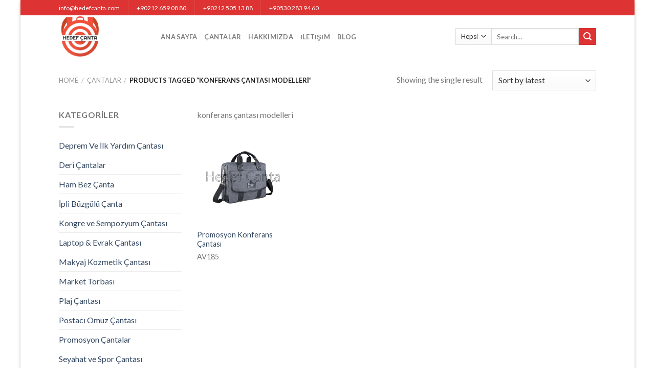

--- FILE ---
content_type: text/css
request_url: https://hedefcanta.com/wp-content/plugins/woocommerce-catalog-enquiry/assets/frontend/css/frontend.css?ver=4.0.7
body_size: 1232
content:
#woocommerce-catalog *{
    box-sizing: border-box;
}
#woocommerce-catalog .noselect {
	-webkit-touch-callout: none;
	-webkit-user-select: none;
	-khtml-user-select: none;
	-moz-user-select: none;
	-ms-user-select: none;
	user-select: none;
}
#woocommerce-catalog #loader-after-sumitting-the-form {
	display:none;
}
.catalog_enquiry_form{
    display:none;
}

#woocommerce-catalog .modal-content{
	background-color: #fefefe;
	margin: auto;
    padding: 0;
    border: 1px solid #888;
    width: 600px;
    max-width: 90%;
	position: absolute;
  	left: 50%;
  	top: 50%;
    transform: translate(-50%, -50%);
    max-height: 90vh;
    overflow: auto;
    text-align: left;
  	box-shadow: 0 4px 8px 0 rgba(0,0,0,0.2),0 6px 20px 0 rgba(0,0,0,0.19);
    -webkit-animation-name: animatetop;
    -webkit-animation-duration: 0.4s;
    animation-name: animatetop;
    animation-duration: 0.4s;
}

/* The Close Button */
#woocommerce-catalog .modal-header button.close {
    padding: 3px;
    cursor: pointer;
    background: transparent;
    border: 0;
    min-height: auto;
    -webkit-appearance: none;
    margin: 0;
    float: right;
    font-size: 20px;
    font-weight: bold;
    line-height: 20px;
    color: #000000;
    text-shadow: 0 1px 0 #ffffff;
    opacity: 0.2;
    filter: alpha(opacity=20);
    position: absolute;
    right: 10px;
    top: 50%;
    transform: translateY(-50%);

} 
/* modla header */
#woocommerce-catalog .modal-content .modal-header {
    padding: 12px 25px;
    border-bottom: 1px solid #eee;
    position: relative;
}
#woocommerce-catalog .modal-header h2{
    margin: 0;
    font-size: 18px;
    width: calc(100% - 30px);
}

/* modla body */ 
#woocommerce-catalog .modal-body input[type="file"]{
    width: auto;
    height: auto;
    max-width: 100%;
}
#woocommerce-catalog .modal-content .modal-body{
    max-height: 52vh;
    overflow: auto;
    margin: 0;
    width: 100%;
    padding: 20px 25px 0 15px;
} 
#woocommerce-catalog .cat-form-row input, #woocommerce-catalog .cat-form-row select, #woocommerce-catalog .cat-form-row textarea{
    padding: 6px 10px;
    line-height: 15px;
    font-size: 15px;
    margin: 0;
    border: solid 1px #dcdcdc;
    box-shadow: none;
    color: #5d5d5d;
    width: 100%;
    background: #fff;
    height: 38px;
}
#woocommerce-catalog .cat-form-row textarea{
    height: 100px;
}
#woocommerce-catalog p:empty {
    display: none;
}
#woocommerce-catalog p{
    margin: 0 0 7px;
    line-height: 1.2;
} 
#woocommerce-catalog .cat-form-row{
    position: relative;
}
#woocommerce-catalog .cat-form-row label{
    margin: 0 0 6px;
    font-size: 15px;
    line-height: 16px;
    font-weight: normal;
    color: #616161;
}
#woocommerce-catalog .cat-form-row{
    margin: 0 0 15px;
}
#woocommerce-catalog p.catalog-enquiry-top-content, #woocommerce-catalog p.catalog-enquiry-bottom-content{
    margin: 0 0 20px;
    font-size: 15px;
    line-height: 18px;
    color: #313131;
}
#woocommerce-catalog p.catalog-enquiry-bottom-content{
    margin: 20px 0;
}
#woocommerce-catalog .captcha-wrap{
    background:#000; 
    color:#fff; 
    border:1px solid #333; 
    padding:5px; 
    letter-spacing: 5px; 
    font-size:18px;
    display: inline-block;
    vertical-align: middle;
}
#woocommerce-catalog .woocommerce-catalog-enquiry-btn{
    float: none;
    width: auto;
}
/* modal footer */
#woocommerce-catalog .modal-content .modal-footer {
    padding: 14px 15px 15px;
    margin-bottom: 0;
    text-align: right;
    background-color: #f5f5f5;
    border-top: 1px solid #ddd;
    z-index: 1;
    position: relative;
}

#woocommerce-catalog .modal-footer button{
    margin: 0 0 0 15px;
    padding: 5px 15px;
    width: 110px;
    height: auto;
    min-height: auto;
    line-height: 25px;
    font-size: 16px;
    border: 1px solid #555555;
    font-weight: normal;
    background: #fff;
    color: #555555;
    box-shadow: none;
    text-transform: uppercase;
}
#woocommerce-catalog .modal-footer button:hover{
    background: #555;
    color: #fff;
}
@media screen and (max-width:768px){
    #woocommerce-catalog .modal-content .modal-footer{
        text-align: center;
    }
    #woocommerce-catalog .modal-content .modal-footer button{
        padding: 2px 15px;
        width: 77px;
        font-size: 14px;
    }
    #woocommerce-catalog .modal-content .modal-header {
        padding: 8px 10px;
    }
    #woocommerce-catalog .modal-content .modal-body{
        padding: 15px 15px 0 5px;
    }
    #woocommerce-catalog .modal-header h2{
        font-size: 16px;
    }
    #woocommerce-catalog .cat-form-row label{
        font-size: 14px;
    }
    #woocommerce-catalog .modal-content .modal-footer {
        padding: 10px 15px;
    }
    #woocommerce-catalog .cat-form-row input, #woocommerce-catalog .cat-form-row select, #woocommerce-catalog .cat-form-row textarea{
        height: 33px;
    }
    #woocommerce-catalog .cat-form-row textarea {
        height: 70px;
    }
}
 
/* toogle form */
#woocommerce-catalog .catalog_enquiry_form:focus{
    outline: none;
}
#woocommerce-catalog .catalog_enquiry_form{
    background: #f1f1f1;
    padding: 15px;
    width: 100%;
    margin-top: 15px;
    clear: both;
}
#woocommerce-catalog .catalog_enquiry_form .modal-header h2{
    margin: 0 0 15px;
    width: 100%;
}
#woocommerce-catalog .catalog_enquiry_form .modal-footer button{
    margin: 0;
}
#msg-for-enquiry-error {
    color:#f00; text-align:center;
}
#msg-for-enquiry-sucesss {
    color:#0f0; text-align:center;
}
#loader-after-sumitting-the-form {
    text-align:center;
}